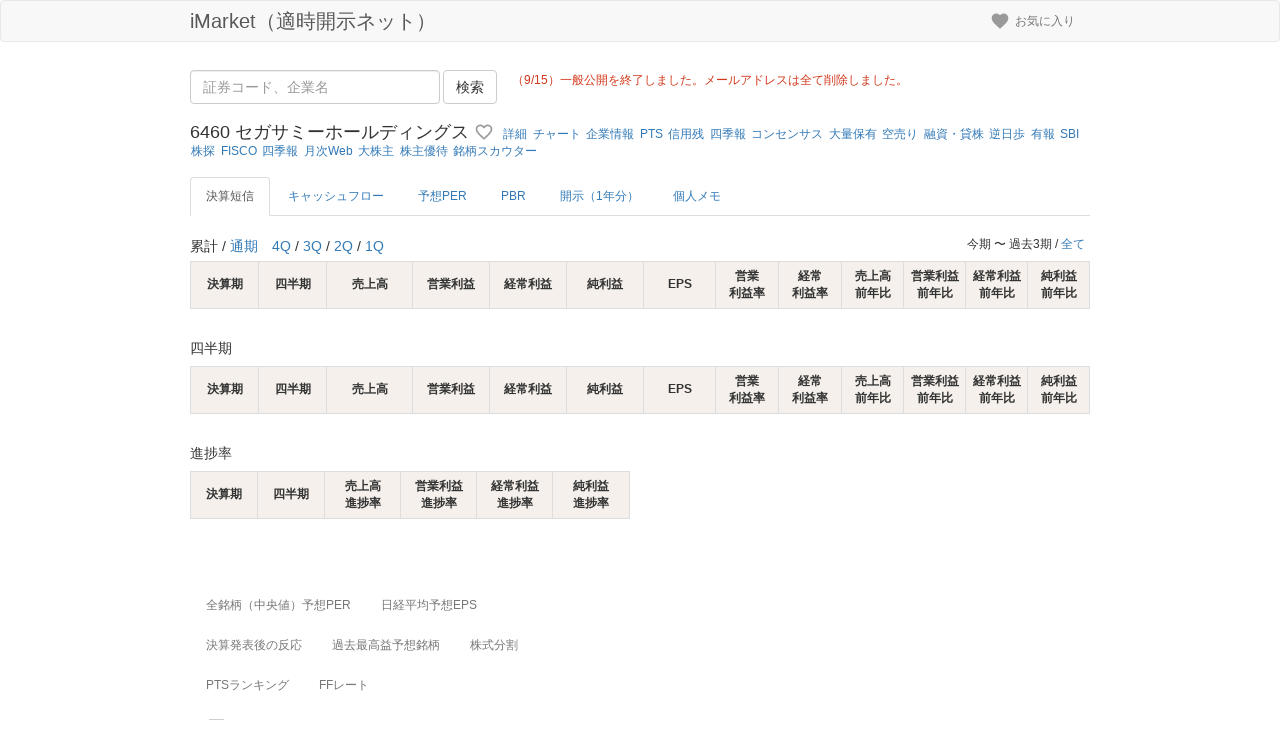

--- FILE ---
content_type: text/html; charset=utf-8
request_url: https://tyn-imarket.com/stocks/6460?pdf
body_size: 18106
content:
<!DOCTYPE html><html lang="ja"><head><meta charset="utf-8" /><meta content="IE=Edge,chrome=1" http-equiv="X-UA-Compatible" />
<script type="text/javascript">window.NREUM||(NREUM={});NREUM.info={"beacon":"bam.nr-data.net","errorBeacon":"bam.nr-data.net","licenseKey":"4043e9cc9f","applicationID":"137543711","transactionName":"JwoLR0NWDl1dEEtBQwsGDkAeSgpeTw==","queueTime":0,"applicationTime":12,"agent":""}</script>
<script type="text/javascript">(window.NREUM||(NREUM={})).init={ajax:{deny_list:["bam.nr-data.net"]},feature_flags:["soft_nav"]};(window.NREUM||(NREUM={})).loader_config={licenseKey:"4043e9cc9f",applicationID:"137543711",browserID:"137543955"};;/*! For license information please see nr-loader-rum-1.308.0.min.js.LICENSE.txt */
(()=>{var e,t,r={163:(e,t,r)=>{"use strict";r.d(t,{j:()=>E});var n=r(384),i=r(1741);var a=r(2555);r(860).K7.genericEvents;const s="experimental.resources",o="register",c=e=>{if(!e||"string"!=typeof e)return!1;try{document.createDocumentFragment().querySelector(e)}catch{return!1}return!0};var d=r(2614),u=r(944),l=r(8122);const f="[data-nr-mask]",g=e=>(0,l.a)(e,(()=>{const e={feature_flags:[],experimental:{allow_registered_children:!1,resources:!1},mask_selector:"*",block_selector:"[data-nr-block]",mask_input_options:{color:!1,date:!1,"datetime-local":!1,email:!1,month:!1,number:!1,range:!1,search:!1,tel:!1,text:!1,time:!1,url:!1,week:!1,textarea:!1,select:!1,password:!0}};return{ajax:{deny_list:void 0,block_internal:!0,enabled:!0,autoStart:!0},api:{get allow_registered_children(){return e.feature_flags.includes(o)||e.experimental.allow_registered_children},set allow_registered_children(t){e.experimental.allow_registered_children=t},duplicate_registered_data:!1},browser_consent_mode:{enabled:!1},distributed_tracing:{enabled:void 0,exclude_newrelic_header:void 0,cors_use_newrelic_header:void 0,cors_use_tracecontext_headers:void 0,allowed_origins:void 0},get feature_flags(){return e.feature_flags},set feature_flags(t){e.feature_flags=t},generic_events:{enabled:!0,autoStart:!0},harvest:{interval:30},jserrors:{enabled:!0,autoStart:!0},logging:{enabled:!0,autoStart:!0},metrics:{enabled:!0,autoStart:!0},obfuscate:void 0,page_action:{enabled:!0},page_view_event:{enabled:!0,autoStart:!0},page_view_timing:{enabled:!0,autoStart:!0},performance:{capture_marks:!1,capture_measures:!1,capture_detail:!0,resources:{get enabled(){return e.feature_flags.includes(s)||e.experimental.resources},set enabled(t){e.experimental.resources=t},asset_types:[],first_party_domains:[],ignore_newrelic:!0}},privacy:{cookies_enabled:!0},proxy:{assets:void 0,beacon:void 0},session:{expiresMs:d.wk,inactiveMs:d.BB},session_replay:{autoStart:!0,enabled:!1,preload:!1,sampling_rate:10,error_sampling_rate:100,collect_fonts:!1,inline_images:!1,fix_stylesheets:!0,mask_all_inputs:!0,get mask_text_selector(){return e.mask_selector},set mask_text_selector(t){c(t)?e.mask_selector="".concat(t,",").concat(f):""===t||null===t?e.mask_selector=f:(0,u.R)(5,t)},get block_class(){return"nr-block"},get ignore_class(){return"nr-ignore"},get mask_text_class(){return"nr-mask"},get block_selector(){return e.block_selector},set block_selector(t){c(t)?e.block_selector+=",".concat(t):""!==t&&(0,u.R)(6,t)},get mask_input_options(){return e.mask_input_options},set mask_input_options(t){t&&"object"==typeof t?e.mask_input_options={...t,password:!0}:(0,u.R)(7,t)}},session_trace:{enabled:!0,autoStart:!0},soft_navigations:{enabled:!0,autoStart:!0},spa:{enabled:!0,autoStart:!0},ssl:void 0,user_actions:{enabled:!0,elementAttributes:["id","className","tagName","type"]}}})());var p=r(6154),m=r(9324);let h=0;const v={buildEnv:m.F3,distMethod:m.Xs,version:m.xv,originTime:p.WN},b={consented:!1},y={appMetadata:{},get consented(){return this.session?.state?.consent||b.consented},set consented(e){b.consented=e},customTransaction:void 0,denyList:void 0,disabled:!1,harvester:void 0,isolatedBacklog:!1,isRecording:!1,loaderType:void 0,maxBytes:3e4,obfuscator:void 0,onerror:void 0,ptid:void 0,releaseIds:{},session:void 0,timeKeeper:void 0,registeredEntities:[],jsAttributesMetadata:{bytes:0},get harvestCount(){return++h}},_=e=>{const t=(0,l.a)(e,y),r=Object.keys(v).reduce((e,t)=>(e[t]={value:v[t],writable:!1,configurable:!0,enumerable:!0},e),{});return Object.defineProperties(t,r)};var w=r(5701);const x=e=>{const t=e.startsWith("http");e+="/",r.p=t?e:"https://"+e};var R=r(7836),k=r(3241);const A={accountID:void 0,trustKey:void 0,agentID:void 0,licenseKey:void 0,applicationID:void 0,xpid:void 0},S=e=>(0,l.a)(e,A),T=new Set;function E(e,t={},r,s){let{init:o,info:c,loader_config:d,runtime:u={},exposed:l=!0}=t;if(!c){const e=(0,n.pV)();o=e.init,c=e.info,d=e.loader_config}e.init=g(o||{}),e.loader_config=S(d||{}),c.jsAttributes??={},p.bv&&(c.jsAttributes.isWorker=!0),e.info=(0,a.D)(c);const f=e.init,m=[c.beacon,c.errorBeacon];T.has(e.agentIdentifier)||(f.proxy.assets&&(x(f.proxy.assets),m.push(f.proxy.assets)),f.proxy.beacon&&m.push(f.proxy.beacon),e.beacons=[...m],function(e){const t=(0,n.pV)();Object.getOwnPropertyNames(i.W.prototype).forEach(r=>{const n=i.W.prototype[r];if("function"!=typeof n||"constructor"===n)return;let a=t[r];e[r]&&!1!==e.exposed&&"micro-agent"!==e.runtime?.loaderType&&(t[r]=(...t)=>{const n=e[r](...t);return a?a(...t):n})})}(e),(0,n.US)("activatedFeatures",w.B)),u.denyList=[...f.ajax.deny_list||[],...f.ajax.block_internal?m:[]],u.ptid=e.agentIdentifier,u.loaderType=r,e.runtime=_(u),T.has(e.agentIdentifier)||(e.ee=R.ee.get(e.agentIdentifier),e.exposed=l,(0,k.W)({agentIdentifier:e.agentIdentifier,drained:!!w.B?.[e.agentIdentifier],type:"lifecycle",name:"initialize",feature:void 0,data:e.config})),T.add(e.agentIdentifier)}},384:(e,t,r)=>{"use strict";r.d(t,{NT:()=>s,US:()=>u,Zm:()=>o,bQ:()=>d,dV:()=>c,pV:()=>l});var n=r(6154),i=r(1863),a=r(1910);const s={beacon:"bam.nr-data.net",errorBeacon:"bam.nr-data.net"};function o(){return n.gm.NREUM||(n.gm.NREUM={}),void 0===n.gm.newrelic&&(n.gm.newrelic=n.gm.NREUM),n.gm.NREUM}function c(){let e=o();return e.o||(e.o={ST:n.gm.setTimeout,SI:n.gm.setImmediate||n.gm.setInterval,CT:n.gm.clearTimeout,XHR:n.gm.XMLHttpRequest,REQ:n.gm.Request,EV:n.gm.Event,PR:n.gm.Promise,MO:n.gm.MutationObserver,FETCH:n.gm.fetch,WS:n.gm.WebSocket},(0,a.i)(...Object.values(e.o))),e}function d(e,t){let r=o();r.initializedAgents??={},t.initializedAt={ms:(0,i.t)(),date:new Date},r.initializedAgents[e]=t}function u(e,t){o()[e]=t}function l(){return function(){let e=o();const t=e.info||{};e.info={beacon:s.beacon,errorBeacon:s.errorBeacon,...t}}(),function(){let e=o();const t=e.init||{};e.init={...t}}(),c(),function(){let e=o();const t=e.loader_config||{};e.loader_config={...t}}(),o()}},782:(e,t,r)=>{"use strict";r.d(t,{T:()=>n});const n=r(860).K7.pageViewTiming},860:(e,t,r)=>{"use strict";r.d(t,{$J:()=>u,K7:()=>c,P3:()=>d,XX:()=>i,Yy:()=>o,df:()=>a,qY:()=>n,v4:()=>s});const n="events",i="jserrors",a="browser/blobs",s="rum",o="browser/logs",c={ajax:"ajax",genericEvents:"generic_events",jserrors:i,logging:"logging",metrics:"metrics",pageAction:"page_action",pageViewEvent:"page_view_event",pageViewTiming:"page_view_timing",sessionReplay:"session_replay",sessionTrace:"session_trace",softNav:"soft_navigations",spa:"spa"},d={[c.pageViewEvent]:1,[c.pageViewTiming]:2,[c.metrics]:3,[c.jserrors]:4,[c.spa]:5,[c.ajax]:6,[c.sessionTrace]:7,[c.softNav]:8,[c.sessionReplay]:9,[c.logging]:10,[c.genericEvents]:11},u={[c.pageViewEvent]:s,[c.pageViewTiming]:n,[c.ajax]:n,[c.spa]:n,[c.softNav]:n,[c.metrics]:i,[c.jserrors]:i,[c.sessionTrace]:a,[c.sessionReplay]:a,[c.logging]:o,[c.genericEvents]:"ins"}},944:(e,t,r)=>{"use strict";r.d(t,{R:()=>i});var n=r(3241);function i(e,t){"function"==typeof console.debug&&(console.debug("New Relic Warning: https://github.com/newrelic/newrelic-browser-agent/blob/main/docs/warning-codes.md#".concat(e),t),(0,n.W)({agentIdentifier:null,drained:null,type:"data",name:"warn",feature:"warn",data:{code:e,secondary:t}}))}},1687:(e,t,r)=>{"use strict";r.d(t,{Ak:()=>d,Ze:()=>f,x3:()=>u});var n=r(3241),i=r(7836),a=r(3606),s=r(860),o=r(2646);const c={};function d(e,t){const r={staged:!1,priority:s.P3[t]||0};l(e),c[e].get(t)||c[e].set(t,r)}function u(e,t){e&&c[e]&&(c[e].get(t)&&c[e].delete(t),p(e,t,!1),c[e].size&&g(e))}function l(e){if(!e)throw new Error("agentIdentifier required");c[e]||(c[e]=new Map)}function f(e="",t="feature",r=!1){if(l(e),!e||!c[e].get(t)||r)return p(e,t);c[e].get(t).staged=!0,g(e)}function g(e){const t=Array.from(c[e]);t.every(([e,t])=>t.staged)&&(t.sort((e,t)=>e[1].priority-t[1].priority),t.forEach(([t])=>{c[e].delete(t),p(e,t)}))}function p(e,t,r=!0){const s=e?i.ee.get(e):i.ee,c=a.i.handlers;if(!s.aborted&&s.backlog&&c){if((0,n.W)({agentIdentifier:e,type:"lifecycle",name:"drain",feature:t}),r){const e=s.backlog[t],r=c[t];if(r){for(let t=0;e&&t<e.length;++t)m(e[t],r);Object.entries(r).forEach(([e,t])=>{Object.values(t||{}).forEach(t=>{t[0]?.on&&t[0]?.context()instanceof o.y&&t[0].on(e,t[1])})})}}s.isolatedBacklog||delete c[t],s.backlog[t]=null,s.emit("drain-"+t,[])}}function m(e,t){var r=e[1];Object.values(t[r]||{}).forEach(t=>{var r=e[0];if(t[0]===r){var n=t[1],i=e[3],a=e[2];n.apply(i,a)}})}},1738:(e,t,r)=>{"use strict";r.d(t,{U:()=>g,Y:()=>f});var n=r(3241),i=r(9908),a=r(1863),s=r(944),o=r(5701),c=r(3969),d=r(8362),u=r(860),l=r(4261);function f(e,t,r,a){const f=a||r;!f||f[e]&&f[e]!==d.d.prototype[e]||(f[e]=function(){(0,i.p)(c.xV,["API/"+e+"/called"],void 0,u.K7.metrics,r.ee),(0,n.W)({agentIdentifier:r.agentIdentifier,drained:!!o.B?.[r.agentIdentifier],type:"data",name:"api",feature:l.Pl+e,data:{}});try{return t.apply(this,arguments)}catch(e){(0,s.R)(23,e)}})}function g(e,t,r,n,s){const o=e.info;null===r?delete o.jsAttributes[t]:o.jsAttributes[t]=r,(s||null===r)&&(0,i.p)(l.Pl+n,[(0,a.t)(),t,r],void 0,"session",e.ee)}},1741:(e,t,r)=>{"use strict";r.d(t,{W:()=>a});var n=r(944),i=r(4261);class a{#e(e,...t){if(this[e]!==a.prototype[e])return this[e](...t);(0,n.R)(35,e)}addPageAction(e,t){return this.#e(i.hG,e,t)}register(e){return this.#e(i.eY,e)}recordCustomEvent(e,t){return this.#e(i.fF,e,t)}setPageViewName(e,t){return this.#e(i.Fw,e,t)}setCustomAttribute(e,t,r){return this.#e(i.cD,e,t,r)}noticeError(e,t){return this.#e(i.o5,e,t)}setUserId(e,t=!1){return this.#e(i.Dl,e,t)}setApplicationVersion(e){return this.#e(i.nb,e)}setErrorHandler(e){return this.#e(i.bt,e)}addRelease(e,t){return this.#e(i.k6,e,t)}log(e,t){return this.#e(i.$9,e,t)}start(){return this.#e(i.d3)}finished(e){return this.#e(i.BL,e)}recordReplay(){return this.#e(i.CH)}pauseReplay(){return this.#e(i.Tb)}addToTrace(e){return this.#e(i.U2,e)}setCurrentRouteName(e){return this.#e(i.PA,e)}interaction(e){return this.#e(i.dT,e)}wrapLogger(e,t,r){return this.#e(i.Wb,e,t,r)}measure(e,t){return this.#e(i.V1,e,t)}consent(e){return this.#e(i.Pv,e)}}},1863:(e,t,r)=>{"use strict";function n(){return Math.floor(performance.now())}r.d(t,{t:()=>n})},1910:(e,t,r)=>{"use strict";r.d(t,{i:()=>a});var n=r(944);const i=new Map;function a(...e){return e.every(e=>{if(i.has(e))return i.get(e);const t="function"==typeof e?e.toString():"",r=t.includes("[native code]"),a=t.includes("nrWrapper");return r||a||(0,n.R)(64,e?.name||t),i.set(e,r),r})}},2555:(e,t,r)=>{"use strict";r.d(t,{D:()=>o,f:()=>s});var n=r(384),i=r(8122);const a={beacon:n.NT.beacon,errorBeacon:n.NT.errorBeacon,licenseKey:void 0,applicationID:void 0,sa:void 0,queueTime:void 0,applicationTime:void 0,ttGuid:void 0,user:void 0,account:void 0,product:void 0,extra:void 0,jsAttributes:{},userAttributes:void 0,atts:void 0,transactionName:void 0,tNamePlain:void 0};function s(e){try{return!!e.licenseKey&&!!e.errorBeacon&&!!e.applicationID}catch(e){return!1}}const o=e=>(0,i.a)(e,a)},2614:(e,t,r)=>{"use strict";r.d(t,{BB:()=>s,H3:()=>n,g:()=>d,iL:()=>c,tS:()=>o,uh:()=>i,wk:()=>a});const n="NRBA",i="SESSION",a=144e5,s=18e5,o={STARTED:"session-started",PAUSE:"session-pause",RESET:"session-reset",RESUME:"session-resume",UPDATE:"session-update"},c={SAME_TAB:"same-tab",CROSS_TAB:"cross-tab"},d={OFF:0,FULL:1,ERROR:2}},2646:(e,t,r)=>{"use strict";r.d(t,{y:()=>n});class n{constructor(e){this.contextId=e}}},2843:(e,t,r)=>{"use strict";r.d(t,{G:()=>a,u:()=>i});var n=r(3878);function i(e,t=!1,r,i){(0,n.DD)("visibilitychange",function(){if(t)return void("hidden"===document.visibilityState&&e());e(document.visibilityState)},r,i)}function a(e,t,r){(0,n.sp)("pagehide",e,t,r)}},3241:(e,t,r)=>{"use strict";r.d(t,{W:()=>a});var n=r(6154);const i="newrelic";function a(e={}){try{n.gm.dispatchEvent(new CustomEvent(i,{detail:e}))}catch(e){}}},3606:(e,t,r)=>{"use strict";r.d(t,{i:()=>a});var n=r(9908);a.on=s;var i=a.handlers={};function a(e,t,r,a){s(a||n.d,i,e,t,r)}function s(e,t,r,i,a){a||(a="feature"),e||(e=n.d);var s=t[a]=t[a]||{};(s[r]=s[r]||[]).push([e,i])}},3878:(e,t,r)=>{"use strict";function n(e,t){return{capture:e,passive:!1,signal:t}}function i(e,t,r=!1,i){window.addEventListener(e,t,n(r,i))}function a(e,t,r=!1,i){document.addEventListener(e,t,n(r,i))}r.d(t,{DD:()=>a,jT:()=>n,sp:()=>i})},3969:(e,t,r)=>{"use strict";r.d(t,{TZ:()=>n,XG:()=>o,rs:()=>i,xV:()=>s,z_:()=>a});const n=r(860).K7.metrics,i="sm",a="cm",s="storeSupportabilityMetrics",o="storeEventMetrics"},4234:(e,t,r)=>{"use strict";r.d(t,{W:()=>a});var n=r(7836),i=r(1687);class a{constructor(e,t){this.agentIdentifier=e,this.ee=n.ee.get(e),this.featureName=t,this.blocked=!1}deregisterDrain(){(0,i.x3)(this.agentIdentifier,this.featureName)}}},4261:(e,t,r)=>{"use strict";r.d(t,{$9:()=>d,BL:()=>o,CH:()=>g,Dl:()=>_,Fw:()=>y,PA:()=>h,Pl:()=>n,Pv:()=>k,Tb:()=>l,U2:()=>a,V1:()=>R,Wb:()=>x,bt:()=>b,cD:()=>v,d3:()=>w,dT:()=>c,eY:()=>p,fF:()=>f,hG:()=>i,k6:()=>s,nb:()=>m,o5:()=>u});const n="api-",i="addPageAction",a="addToTrace",s="addRelease",o="finished",c="interaction",d="log",u="noticeError",l="pauseReplay",f="recordCustomEvent",g="recordReplay",p="register",m="setApplicationVersion",h="setCurrentRouteName",v="setCustomAttribute",b="setErrorHandler",y="setPageViewName",_="setUserId",w="start",x="wrapLogger",R="measure",k="consent"},5289:(e,t,r)=>{"use strict";r.d(t,{GG:()=>s,Qr:()=>c,sB:()=>o});var n=r(3878),i=r(6389);function a(){return"undefined"==typeof document||"complete"===document.readyState}function s(e,t){if(a())return e();const r=(0,i.J)(e),s=setInterval(()=>{a()&&(clearInterval(s),r())},500);(0,n.sp)("load",r,t)}function o(e){if(a())return e();(0,n.DD)("DOMContentLoaded",e)}function c(e){if(a())return e();(0,n.sp)("popstate",e)}},5607:(e,t,r)=>{"use strict";r.d(t,{W:()=>n});const n=(0,r(9566).bz)()},5701:(e,t,r)=>{"use strict";r.d(t,{B:()=>a,t:()=>s});var n=r(3241);const i=new Set,a={};function s(e,t){const r=t.agentIdentifier;a[r]??={},e&&"object"==typeof e&&(i.has(r)||(t.ee.emit("rumresp",[e]),a[r]=e,i.add(r),(0,n.W)({agentIdentifier:r,loaded:!0,drained:!0,type:"lifecycle",name:"load",feature:void 0,data:e})))}},6154:(e,t,r)=>{"use strict";r.d(t,{OF:()=>c,RI:()=>i,WN:()=>u,bv:()=>a,eN:()=>l,gm:()=>s,mw:()=>o,sb:()=>d});var n=r(1863);const i="undefined"!=typeof window&&!!window.document,a="undefined"!=typeof WorkerGlobalScope&&("undefined"!=typeof self&&self instanceof WorkerGlobalScope&&self.navigator instanceof WorkerNavigator||"undefined"!=typeof globalThis&&globalThis instanceof WorkerGlobalScope&&globalThis.navigator instanceof WorkerNavigator),s=i?window:"undefined"!=typeof WorkerGlobalScope&&("undefined"!=typeof self&&self instanceof WorkerGlobalScope&&self||"undefined"!=typeof globalThis&&globalThis instanceof WorkerGlobalScope&&globalThis),o=Boolean("hidden"===s?.document?.visibilityState),c=/iPad|iPhone|iPod/.test(s.navigator?.userAgent),d=c&&"undefined"==typeof SharedWorker,u=((()=>{const e=s.navigator?.userAgent?.match(/Firefox[/\s](\d+\.\d+)/);Array.isArray(e)&&e.length>=2&&e[1]})(),Date.now()-(0,n.t)()),l=()=>"undefined"!=typeof PerformanceNavigationTiming&&s?.performance?.getEntriesByType("navigation")?.[0]?.responseStart},6389:(e,t,r)=>{"use strict";function n(e,t=500,r={}){const n=r?.leading||!1;let i;return(...r)=>{n&&void 0===i&&(e.apply(this,r),i=setTimeout(()=>{i=clearTimeout(i)},t)),n||(clearTimeout(i),i=setTimeout(()=>{e.apply(this,r)},t))}}function i(e){let t=!1;return(...r)=>{t||(t=!0,e.apply(this,r))}}r.d(t,{J:()=>i,s:()=>n})},6630:(e,t,r)=>{"use strict";r.d(t,{T:()=>n});const n=r(860).K7.pageViewEvent},7699:(e,t,r)=>{"use strict";r.d(t,{It:()=>a,KC:()=>o,No:()=>i,qh:()=>s});var n=r(860);const i=16e3,a=1e6,s="SESSION_ERROR",o={[n.K7.logging]:!0,[n.K7.genericEvents]:!1,[n.K7.jserrors]:!1,[n.K7.ajax]:!1}},7836:(e,t,r)=>{"use strict";r.d(t,{P:()=>o,ee:()=>c});var n=r(384),i=r(8990),a=r(2646),s=r(5607);const o="nr@context:".concat(s.W),c=function e(t,r){var n={},s={},u={},l=!1;try{l=16===r.length&&d.initializedAgents?.[r]?.runtime.isolatedBacklog}catch(e){}var f={on:p,addEventListener:p,removeEventListener:function(e,t){var r=n[e];if(!r)return;for(var i=0;i<r.length;i++)r[i]===t&&r.splice(i,1)},emit:function(e,r,n,i,a){!1!==a&&(a=!0);if(c.aborted&&!i)return;t&&a&&t.emit(e,r,n);var o=g(n);m(e).forEach(e=>{e.apply(o,r)});var d=v()[s[e]];d&&d.push([f,e,r,o]);return o},get:h,listeners:m,context:g,buffer:function(e,t){const r=v();if(t=t||"feature",f.aborted)return;Object.entries(e||{}).forEach(([e,n])=>{s[n]=t,t in r||(r[t]=[])})},abort:function(){f._aborted=!0,Object.keys(f.backlog).forEach(e=>{delete f.backlog[e]})},isBuffering:function(e){return!!v()[s[e]]},debugId:r,backlog:l?{}:t&&"object"==typeof t.backlog?t.backlog:{},isolatedBacklog:l};return Object.defineProperty(f,"aborted",{get:()=>{let e=f._aborted||!1;return e||(t&&(e=t.aborted),e)}}),f;function g(e){return e&&e instanceof a.y?e:e?(0,i.I)(e,o,()=>new a.y(o)):new a.y(o)}function p(e,t){n[e]=m(e).concat(t)}function m(e){return n[e]||[]}function h(t){return u[t]=u[t]||e(f,t)}function v(){return f.backlog}}(void 0,"globalEE"),d=(0,n.Zm)();d.ee||(d.ee=c)},8122:(e,t,r)=>{"use strict";r.d(t,{a:()=>i});var n=r(944);function i(e,t){try{if(!e||"object"!=typeof e)return(0,n.R)(3);if(!t||"object"!=typeof t)return(0,n.R)(4);const r=Object.create(Object.getPrototypeOf(t),Object.getOwnPropertyDescriptors(t)),a=0===Object.keys(r).length?e:r;for(let s in a)if(void 0!==e[s])try{if(null===e[s]){r[s]=null;continue}Array.isArray(e[s])&&Array.isArray(t[s])?r[s]=Array.from(new Set([...e[s],...t[s]])):"object"==typeof e[s]&&"object"==typeof t[s]?r[s]=i(e[s],t[s]):r[s]=e[s]}catch(e){r[s]||(0,n.R)(1,e)}return r}catch(e){(0,n.R)(2,e)}}},8362:(e,t,r)=>{"use strict";r.d(t,{d:()=>a});var n=r(9566),i=r(1741);class a extends i.W{agentIdentifier=(0,n.LA)(16)}},8374:(e,t,r)=>{r.nc=(()=>{try{return document?.currentScript?.nonce}catch(e){}return""})()},8990:(e,t,r)=>{"use strict";r.d(t,{I:()=>i});var n=Object.prototype.hasOwnProperty;function i(e,t,r){if(n.call(e,t))return e[t];var i=r();if(Object.defineProperty&&Object.keys)try{return Object.defineProperty(e,t,{value:i,writable:!0,enumerable:!1}),i}catch(e){}return e[t]=i,i}},9324:(e,t,r)=>{"use strict";r.d(t,{F3:()=>i,Xs:()=>a,xv:()=>n});const n="1.308.0",i="PROD",a="CDN"},9566:(e,t,r)=>{"use strict";r.d(t,{LA:()=>o,bz:()=>s});var n=r(6154);const i="xxxxxxxx-xxxx-4xxx-yxxx-xxxxxxxxxxxx";function a(e,t){return e?15&e[t]:16*Math.random()|0}function s(){const e=n.gm?.crypto||n.gm?.msCrypto;let t,r=0;return e&&e.getRandomValues&&(t=e.getRandomValues(new Uint8Array(30))),i.split("").map(e=>"x"===e?a(t,r++).toString(16):"y"===e?(3&a()|8).toString(16):e).join("")}function o(e){const t=n.gm?.crypto||n.gm?.msCrypto;let r,i=0;t&&t.getRandomValues&&(r=t.getRandomValues(new Uint8Array(e)));const s=[];for(var o=0;o<e;o++)s.push(a(r,i++).toString(16));return s.join("")}},9908:(e,t,r)=>{"use strict";r.d(t,{d:()=>n,p:()=>i});var n=r(7836).ee.get("handle");function i(e,t,r,i,a){a?(a.buffer([e],i),a.emit(e,t,r)):(n.buffer([e],i),n.emit(e,t,r))}}},n={};function i(e){var t=n[e];if(void 0!==t)return t.exports;var a=n[e]={exports:{}};return r[e](a,a.exports,i),a.exports}i.m=r,i.d=(e,t)=>{for(var r in t)i.o(t,r)&&!i.o(e,r)&&Object.defineProperty(e,r,{enumerable:!0,get:t[r]})},i.f={},i.e=e=>Promise.all(Object.keys(i.f).reduce((t,r)=>(i.f[r](e,t),t),[])),i.u=e=>"nr-rum-1.308.0.min.js",i.o=(e,t)=>Object.prototype.hasOwnProperty.call(e,t),e={},t="NRBA-1.308.0.PROD:",i.l=(r,n,a,s)=>{if(e[r])e[r].push(n);else{var o,c;if(void 0!==a)for(var d=document.getElementsByTagName("script"),u=0;u<d.length;u++){var l=d[u];if(l.getAttribute("src")==r||l.getAttribute("data-webpack")==t+a){o=l;break}}if(!o){c=!0;var f={296:"sha512-+MIMDsOcckGXa1EdWHqFNv7P+JUkd5kQwCBr3KE6uCvnsBNUrdSt4a/3/L4j4TxtnaMNjHpza2/erNQbpacJQA=="};(o=document.createElement("script")).charset="utf-8",i.nc&&o.setAttribute("nonce",i.nc),o.setAttribute("data-webpack",t+a),o.src=r,0!==o.src.indexOf(window.location.origin+"/")&&(o.crossOrigin="anonymous"),f[s]&&(o.integrity=f[s])}e[r]=[n];var g=(t,n)=>{o.onerror=o.onload=null,clearTimeout(p);var i=e[r];if(delete e[r],o.parentNode&&o.parentNode.removeChild(o),i&&i.forEach(e=>e(n)),t)return t(n)},p=setTimeout(g.bind(null,void 0,{type:"timeout",target:o}),12e4);o.onerror=g.bind(null,o.onerror),o.onload=g.bind(null,o.onload),c&&document.head.appendChild(o)}},i.r=e=>{"undefined"!=typeof Symbol&&Symbol.toStringTag&&Object.defineProperty(e,Symbol.toStringTag,{value:"Module"}),Object.defineProperty(e,"__esModule",{value:!0})},i.p="https://js-agent.newrelic.com/",(()=>{var e={374:0,840:0};i.f.j=(t,r)=>{var n=i.o(e,t)?e[t]:void 0;if(0!==n)if(n)r.push(n[2]);else{var a=new Promise((r,i)=>n=e[t]=[r,i]);r.push(n[2]=a);var s=i.p+i.u(t),o=new Error;i.l(s,r=>{if(i.o(e,t)&&(0!==(n=e[t])&&(e[t]=void 0),n)){var a=r&&("load"===r.type?"missing":r.type),s=r&&r.target&&r.target.src;o.message="Loading chunk "+t+" failed: ("+a+": "+s+")",o.name="ChunkLoadError",o.type=a,o.request=s,n[1](o)}},"chunk-"+t,t)}};var t=(t,r)=>{var n,a,[s,o,c]=r,d=0;if(s.some(t=>0!==e[t])){for(n in o)i.o(o,n)&&(i.m[n]=o[n]);if(c)c(i)}for(t&&t(r);d<s.length;d++)a=s[d],i.o(e,a)&&e[a]&&e[a][0](),e[a]=0},r=self["webpackChunk:NRBA-1.308.0.PROD"]=self["webpackChunk:NRBA-1.308.0.PROD"]||[];r.forEach(t.bind(null,0)),r.push=t.bind(null,r.push.bind(r))})(),(()=>{"use strict";i(8374);var e=i(8362),t=i(860);const r=Object.values(t.K7);var n=i(163);var a=i(9908),s=i(1863),o=i(4261),c=i(1738);var d=i(1687),u=i(4234),l=i(5289),f=i(6154),g=i(944),p=i(384);const m=e=>f.RI&&!0===e?.privacy.cookies_enabled;function h(e){return!!(0,p.dV)().o.MO&&m(e)&&!0===e?.session_trace.enabled}var v=i(6389),b=i(7699);class y extends u.W{constructor(e,t){super(e.agentIdentifier,t),this.agentRef=e,this.abortHandler=void 0,this.featAggregate=void 0,this.loadedSuccessfully=void 0,this.onAggregateImported=new Promise(e=>{this.loadedSuccessfully=e}),this.deferred=Promise.resolve(),!1===e.init[this.featureName].autoStart?this.deferred=new Promise((t,r)=>{this.ee.on("manual-start-all",(0,v.J)(()=>{(0,d.Ak)(e.agentIdentifier,this.featureName),t()}))}):(0,d.Ak)(e.agentIdentifier,t)}importAggregator(e,t,r={}){if(this.featAggregate)return;const n=async()=>{let n;await this.deferred;try{if(m(e.init)){const{setupAgentSession:t}=await i.e(296).then(i.bind(i,3305));n=t(e)}}catch(e){(0,g.R)(20,e),this.ee.emit("internal-error",[e]),(0,a.p)(b.qh,[e],void 0,this.featureName,this.ee)}try{if(!this.#t(this.featureName,n,e.init))return(0,d.Ze)(this.agentIdentifier,this.featureName),void this.loadedSuccessfully(!1);const{Aggregate:i}=await t();this.featAggregate=new i(e,r),e.runtime.harvester.initializedAggregates.push(this.featAggregate),this.loadedSuccessfully(!0)}catch(e){(0,g.R)(34,e),this.abortHandler?.(),(0,d.Ze)(this.agentIdentifier,this.featureName,!0),this.loadedSuccessfully(!1),this.ee&&this.ee.abort()}};f.RI?(0,l.GG)(()=>n(),!0):n()}#t(e,r,n){if(this.blocked)return!1;switch(e){case t.K7.sessionReplay:return h(n)&&!!r;case t.K7.sessionTrace:return!!r;default:return!0}}}var _=i(6630),w=i(2614),x=i(3241);class R extends y{static featureName=_.T;constructor(e){var t;super(e,_.T),this.setupInspectionEvents(e.agentIdentifier),t=e,(0,c.Y)(o.Fw,function(e,r){"string"==typeof e&&("/"!==e.charAt(0)&&(e="/"+e),t.runtime.customTransaction=(r||"http://custom.transaction")+e,(0,a.p)(o.Pl+o.Fw,[(0,s.t)()],void 0,void 0,t.ee))},t),this.importAggregator(e,()=>i.e(296).then(i.bind(i,3943)))}setupInspectionEvents(e){const t=(t,r)=>{t&&(0,x.W)({agentIdentifier:e,timeStamp:t.timeStamp,loaded:"complete"===t.target.readyState,type:"window",name:r,data:t.target.location+""})};(0,l.sB)(e=>{t(e,"DOMContentLoaded")}),(0,l.GG)(e=>{t(e,"load")}),(0,l.Qr)(e=>{t(e,"navigate")}),this.ee.on(w.tS.UPDATE,(t,r)=>{(0,x.W)({agentIdentifier:e,type:"lifecycle",name:"session",data:r})})}}class k extends e.d{constructor(e){var t;(super(),f.gm)?(this.features={},(0,p.bQ)(this.agentIdentifier,this),this.desiredFeatures=new Set(e.features||[]),this.desiredFeatures.add(R),(0,n.j)(this,e,e.loaderType||"agent"),t=this,(0,c.Y)(o.cD,function(e,r,n=!1){if("string"==typeof e){if(["string","number","boolean"].includes(typeof r)||null===r)return(0,c.U)(t,e,r,o.cD,n);(0,g.R)(40,typeof r)}else(0,g.R)(39,typeof e)},t),function(e){(0,c.Y)(o.Dl,function(t,r=!1){if("string"!=typeof t&&null!==t)return void(0,g.R)(41,typeof t);const n=e.info.jsAttributes["enduser.id"];r&&null!=n&&n!==t?(0,a.p)(o.Pl+"setUserIdAndResetSession",[t],void 0,"session",e.ee):(0,c.U)(e,"enduser.id",t,o.Dl,!0)},e)}(this),function(e){(0,c.Y)(o.nb,function(t){if("string"==typeof t||null===t)return(0,c.U)(e,"application.version",t,o.nb,!1);(0,g.R)(42,typeof t)},e)}(this),function(e){(0,c.Y)(o.d3,function(){e.ee.emit("manual-start-all")},e)}(this),function(e){(0,c.Y)(o.Pv,function(t=!0){if("boolean"==typeof t){if((0,a.p)(o.Pl+o.Pv,[t],void 0,"session",e.ee),e.runtime.consented=t,t){const t=e.features.page_view_event;t.onAggregateImported.then(e=>{const r=t.featAggregate;e&&!r.sentRum&&r.sendRum()})}}else(0,g.R)(65,typeof t)},e)}(this),this.run()):(0,g.R)(21)}get config(){return{info:this.info,init:this.init,loader_config:this.loader_config,runtime:this.runtime}}get api(){return this}run(){try{const e=function(e){const t={};return r.forEach(r=>{t[r]=!!e[r]?.enabled}),t}(this.init),n=[...this.desiredFeatures];n.sort((e,r)=>t.P3[e.featureName]-t.P3[r.featureName]),n.forEach(r=>{if(!e[r.featureName]&&r.featureName!==t.K7.pageViewEvent)return;if(r.featureName===t.K7.spa)return void(0,g.R)(67);const n=function(e){switch(e){case t.K7.ajax:return[t.K7.jserrors];case t.K7.sessionTrace:return[t.K7.ajax,t.K7.pageViewEvent];case t.K7.sessionReplay:return[t.K7.sessionTrace];case t.K7.pageViewTiming:return[t.K7.pageViewEvent];default:return[]}}(r.featureName).filter(e=>!(e in this.features));n.length>0&&(0,g.R)(36,{targetFeature:r.featureName,missingDependencies:n}),this.features[r.featureName]=new r(this)})}catch(e){(0,g.R)(22,e);for(const e in this.features)this.features[e].abortHandler?.();const t=(0,p.Zm)();delete t.initializedAgents[this.agentIdentifier]?.features,delete this.sharedAggregator;return t.ee.get(this.agentIdentifier).abort(),!1}}}var A=i(2843),S=i(782);class T extends y{static featureName=S.T;constructor(e){super(e,S.T),f.RI&&((0,A.u)(()=>(0,a.p)("docHidden",[(0,s.t)()],void 0,S.T,this.ee),!0),(0,A.G)(()=>(0,a.p)("winPagehide",[(0,s.t)()],void 0,S.T,this.ee)),this.importAggregator(e,()=>i.e(296).then(i.bind(i,2117))))}}var E=i(3969);class I extends y{static featureName=E.TZ;constructor(e){super(e,E.TZ),f.RI&&document.addEventListener("securitypolicyviolation",e=>{(0,a.p)(E.xV,["Generic/CSPViolation/Detected"],void 0,this.featureName,this.ee)}),this.importAggregator(e,()=>i.e(296).then(i.bind(i,9623)))}}new k({features:[R,T,I],loaderType:"lite"})})()})();</script><title>【6460】セガサミーホールディングスの決算短信 | iMarket（適時開示ネット）</title><meta content="【6460】セガサミーホールディングスの決算短信 | の適時開示で開示された決算短信や業績予想の修正の一覧が見られます。四半期ごとの業績の推移や前年比、営業利益率、予想PERとPBRの時系列データをグラフ確認できます。" name="description" /><meta name="csrf-param" content="authenticity_token" />
<meta name="csrf-token" content="I1EEipjl25vKrpipZu-Juau3vHrmydOfTGatQAoRcm03_hObs8EUbE3FmEDy7E3GO9y4nW5f7kJm6vmoQfG4MA" /><link rel="stylesheet" href="/assets/application-ac9f43c4168dd9a516884aa159c16f63c3208dc9bd228aeb2cfde83b4268cb5b.css" media="all" /><script src="/assets/application-efe24beaf12923cd5e6e096275db30bf592a387af69154087c382f98d63c0ff7.js" defer="defer"></script><script src="/vite/assets/application_old-DuE4UXXP.js" crossorigin="anonymous" type="module" defer="defer"></script><link rel="modulepreload" href="/vite/assets/jsx-runtime-C0Ifz2re.js" as="script" crossorigin="anonymous" defer="defer">
<link rel="modulepreload" href="/vite/assets/exporting-BnCeiOoV.js" as="script" crossorigin="anonymous" defer="defer">
<link rel="modulepreload" href="/vite/assets/highcharts-C2U48kvl.js" as="script" crossorigin="anonymous" defer="defer">
<link rel="modulepreload" href="/vite/assets/useStocks-Dadqb_1h.js" as="script" crossorigin="anonymous" defer="defer">
<link rel="modulepreload" href="/vite/assets/App-DLfdPdxx.js" as="script" crossorigin="anonymous" defer="defer">
<link rel="modulepreload" href="/vite/assets/EpsChart-D4QltGcE.js" as="script" crossorigin="anonymous" defer="defer">
<link rel="modulepreload" href="/vite/assets/index-KcCHQGko.js" as="script" crossorigin="anonymous" defer="defer">
<link rel="modulepreload" href="/vite/assets/_commonjsHelpers-BosuxZz1.js" as="script" crossorigin="anonymous" defer="defer">
<link rel="modulepreload" href="/vite/assets/ChartConfig-DaLaiTd2.js" as="script" crossorigin="anonymous" defer="defer">
<link rel="modulepreload" href="/vite/assets/dayjs.min-BIwLhz4I.js" as="script" crossorigin="anonymous" defer="defer">
<link rel="modulepreload" href="/vite/assets/merge-CgGm3Dgs.js" as="script" crossorigin="anonymous" defer="defer">
<link rel="modulepreload" href="/vite/assets/ChartContainer-OAgOD9i9.js" as="script" crossorigin="anonymous" defer="defer">
<link rel="modulepreload" href="/vite/assets/Chart-BdRV9bWk.js" as="script" crossorigin="anonymous" defer="defer">
<link rel="modulepreload" href="/vite/assets/axios-DOSq6rg5.js" as="script" crossorigin="anonymous" defer="defer">
<link rel="modulepreload" href="/vite/assets/EpsChartConfig-kPjAMYQ-.js" as="script" crossorigin="anonymous" defer="defer"><script async="" src="https://www.googletagmanager.com/gtag/js?id=G-VDLR1TK4YY"></script><script>console.log('bootstrap')
window.dataLayer = window.dataLayer || [];
function gtag(){dataLayer.push(arguments);}
gtag('js', new Date());
gtag('config', "G-VDLR1TK4YY");</script><link rel="icon" type="image/x-icon" href="/assets/favicon-9c5109db7772b4f8644f98a9c3532a7cd2e932409e143dd7c8be0ac351173bcc.ico" /></head><body class="stocks " id="stocks-show"><header class="navbar navbar-default"><div class="container"><div class="navbar-header"><a class="navbar-brand" href="/">iMarket（適時開示ネット）</a></div><ul class="nav navbar-nav navbar-right"><li><a href="/favorites"><svg class="fav" viewbox="0 0 24 24"><path d="M12,21.35L10.55,20.03C5.4,15.36 2,12.27 2,8.5C2,5.41 4.42,3 7.5,3C9.24,3 10.91,3.81 12,5.08C13.09,3.81 14.76,3 16.5,3C19.58,3 22,5.41 22,8.5C22,12.27 18.6,15.36 13.45,20.03L12,21.35Z" /></svg><span class="text">お気に入り</span></a></li></ul></div></header><div class="container" id="search"><form action="/stocks/search" class="navbar-form navbar-left" role="search"><div class="form-group"><input class="form-control" name="query" placeholder="証券コード、企業名" tabindex="1" type="text" /></div>&nbsp;<button class="btn btn-default" type="submit">検索</button></form><div class="btn-group announce">（9/15）一般公開を終了しました。メールアドレスは全て削除しました。
</div></div><div class="container main"><h4 class="stock display-inline mr5"><span id="code">6460</span>&nbsp;セガサミーホールディングス<a href="/login?favorite_stock_id=6460&amp;return_to_url=%2Fstocks%2F6460%3Fpdf"><svg class="fav js-fav js-fav-on js-fav-6460 " data-placement="top" data-stock_id="6460" data-toggle="tooltip" title="お気に入りに登録" viewbox="0 0 24 24"><path d="M12.1,18.55L12,18.65L11.89,18.55C7.14,14.24 4,11.39 4,8.5C4,6.5 5.5,5 7.5,5C9.04,5 10.54,6 11.07,7.36H12.93C13.46,6 14.96,5 16.5,5C18.5,5 20,6.5 20,8.5C20,11.39 16.86,14.24 12.1,18.55M16.5,3C14.76,3 13.09,3.81 12,5.08C10.91,3.81 9.24,3 7.5,3C4.42,3 2,5.41 2,8.5C2,12.27 5.4,15.36 10.55,20.03L12,21.35L13.45,20.03C18.6,15.36 22,12.27 22,8.5C22,5.41 19.58,3 16.5,3Z" fill="#9a9a9a" /></svg><svg class="fav js-fav js-fav-off js-fav-6460 hide" data-placement="top" data-stock_id="6460" data-toggle="tooltip" title="お気に入り解除" viewbox="0 0 24 24"><path d="M12,21.35L10.55,20.03C5.4,15.36 2,12.27 2,8.5C2,5.41 4.42,3 7.5,3C9.24,3 10.91,3.81 12,5.08C13.09,3.81 14.76,3 16.5,3C19.58,3 22,5.41 22,8.5C22,12.27 18.6,15.36 13.45,20.03L12,21.35Z" fill="#e0245e" /></svg></a></h4><a class='link-detail px-05 full-service-name' href='http://stocks.finance.yahoo.co.jp/stocks/detail/?code=6460' target='_blank'>    <span>詳細</span></a><a class='link-chart px-05 full-service-name' href='http://stocks.finance.yahoo.co.jp/stocks/chart/?code=6460' target='_blank'>    <span class=''>チャート</span></a><a class='link-profile px-05 full-service-name' href='http://stocks.finance.yahoo.co.jp/stocks/profile/?code=6460' target='_blank'>    <span>企業情報</span></a><a class='link-pts px-05 full-service-name' href='https://www.sbisec.co.jp/ETGate/?_ControlID=WPLETsiR002Control&_PageID=DefaultPID&_ActionID=DefaultAID&i_stock_sec=6460&exchange_code=TKY' target='_blank'>    <span>PTS</span></a><a class='link-margin px-05 full-service-name' href='http://info.finance.yahoo.co.jp/history/margin/?code=6460&sy=2025&sm=1&sd=27&ey=2026&em=1&ed=22' target='_blank'>    <span>信用残</span></a><a class='link-shikiho px-05 full-service-name' href='https://shikiho.jp/stocks/6460/' target='_blank'>    <span>四季報</span></a><a class='link-ifis px-05 full-service-name' href='http://kabuyoho.ifis.co.jp/index.php?action=tp1&sa=report_chg&bcode=6460' target='_blank'>    <span>コンセンサス</span></a><a class='link-taiho px-05 full-service-name' href='https://maonline.jp/db/shareholding_reports?isname_or_issyokencode_or_company_iscode_start=6460' target='_blank'>    <span>大量保有</span></a><a class='link-karauri px-05 full-service-name' href='http://karauri.net/6460/' target='_blank'>    <span>空売り</span></a><a class='link-balance px-05 full-service-name' href='http://www.taisyaku.jp/search/detail/balance/7446' target='_blank'>    <span>融資・貸株</span></a><a class='link-pcsl px-05 full-service-name' href='https://www.nisshokin.com/6460/' target='_blank'>    <span>逆日歩</span></a><a class='link-yuho px-05 full-service-name' href='http://www.kabupro.jp/yuho/6460.htm' target='_blank'>    <span>有報</span></a><a class='link-sbi px-05 full-service-name' href='https://site2.sbisec.co.jp/ETGate/?_ControlID=WPLETsiR001Control&_PageID=WPLETsiR001Idtl10&_ActionID=stockDetail&i_stock_sec=6460&stock_sec_code_mul=6460' target='_blank'>    <span>SBI</span></a><a class='link-kabutan px-05 full-service-name' href='https://kabutan.jp/stock/?code=6460' target='_blank'>    <span>株探</span></a><a class='link-fisco px-05 full-service-name' href='https://web.fisco.jp/platform/companies/0646000/cashflow' target='_blank'>    <span>FISCO</span></a><a class='link-shikiho px-05 full-service-name' href='https://shikiho.jp/stocks/6460/' target='_blank'>    <span>四季報</span></a><a class='link-getsuji px-05 full-service-name' href='http://kabuka.biz/getuji/code/6460.htm' target='_blank'>    <span>月次Web</span></a><a class='link-getsuji px-05 full-service-name' href='https://irbank.net/search/6460' target='_blank'>    <span>大株主</span></a><a class='link-getsuji px-05 full-service-name' href='https://minkabu.jp/stock/6460/yutai' target='_blank'>    <span>株主優待</span></a><a class='link-getsuji px-05 full-service-name' href='https://monex.ifis.co.jp/index.php?sa=report_zaimu&bcode=6460' target='_blank'>    <span>銘柄スカウター</span></a><br /><br /><ul class="nav nav-tabs main-content-nav-tabs" id="stock-tabs"><li class="active"><a data-toggle="tab" href="#menu-summary">決算短信</a></li><li id="tab-cashflow"><a data-toggle="tab" href="#menu-cashflow">キャッシュフロー</a></li><li id="tab-per-track"><a data-toggle="tab" href="#menu-per" id="tab-per">予想PER</a></li><li id="tab-pbr-track"><a data-toggle="tab" href="#menu-pbr" id="tab-pbr">PBR</a></li><li id="tab-disclosures"><a data-toggle="tab" href="#menu-disclosures">開示（1年分）</a></li><li id="tab-memos"><a data-toggle="tab" href="#menu-memos">個人メモ</a></li></ul><div class="tab-content"><div class="tab-pane active" id="menu-summary"><div class="table-title"><div class="pull-right"><div class="term_all">今期 〜 過去3期 / <a href="/stocks/6460?term=all">全て</a></div></div><div class="term-annual"><span class="list_type">累計 / <a href="/stocks/6460?term=annual">通期</a>　<a href="/stocks/6460?quarter=q4">4Q</a> / <a href="/stocks/6460?quarter=q3">3Q</a> / <a href="/stocks/6460?quarter=q2">2Q</a> / <a href="/stocks/6460?quarter=q1">1Q</a></span></div></div><table class="table table-summary table-striped table-bordered table-condensed"><thead>
      <tr>
        <th class="w-period text-center text-middle">決算期</th>
        <th class="w-quarter text-center text-middle">四半期</th>
        <th class="w-net-sales text-center text-middle">売上高</th>
        <th class="w-income text-center text-middle">営業利益</th>
        <th class="w-income text-center text-middle">経常利益</th>
        <th class="w-income text-center text-middle">純利益</th>
        <th class="w-eps text-center text-middle">EPS</th>
        <th class="w-change text-center">営業<br>利益率</th>
        <th class="w-change text-center">経常<br>利益率</th>
        <th class="w-change text-center">売上高<br>前年比</th>
        <th class="w-change text-center">営業利益<br>前年比</th>
        <th class="w-change text-center">経常利益<br>前年比</th>
        <th class="w-change text-center">純利益<br>前年比</th>
      </tr>
    </thead><tbody></tbody></table><br /><h5>四半期</h5><table class="table table-summary table-striped table-bordered table-condensed"><thead>
      <tr>
        <th class="w-period text-center text-middle">決算期</th>
        <th class="w-quarter text-center text-middle">四半期</th>
        <th class="w-net-sales text-center text-middle">売上高</th>
        <th class="w-income text-center text-middle">営業利益</th>
        <th class="w-income text-center text-middle">経常利益</th>
        <th class="w-income text-center text-middle">純利益</th>
        <th class="w-eps text-center text-middle">EPS</th>
        <th class="w-change text-center">営業<br>利益率</th>
        <th class="w-change text-center">経常<br>利益率</th>
        <th class="w-change text-center">売上高<br>前年比</th>
        <th class="w-change text-center">営業利益<br>前年比</th>
        <th class="w-change text-center">経常利益<br>前年比</th>
        <th class="w-change text-center">純利益<br>前年比</th>
      </tr>
    </thead><tbody></tbody></table><br /><div class="row"><div class="col-6 col-sm-6"><h5>進捗率</h5><table class="table table-progress-ratio table-striped table-bordered table-condensed"><thead><tr><th class="w-period text-center text-middle">決算期</th><th class="w-quarter text-center text-middle">四半期</th><th class="w-ratio text-center">売上高<br />進捗率</th><th class="w-ratio text-center">営業利益<br />進捗率</th><th class="w-ratio text-center">経常利益<br />進捗率</th><th class="w-ratio text-center">純利益<br />進捗率</th></tr></thead><tbody></tbody></table></div></div></div><div class="tab-pane" id="menu-cashflow"><div class="table-title"><div class="pull-right"><div class="term_all">今期 〜 過去3期 / <a href="/stocks/6460?tab=menu-cashflow&amp;term=all">全て</a></div></div><div class="term-annual"><span class="list_type">累計 / <a href="/stocks/6460?tab=menu-cashflow&amp;term=annual">通期</a></span></div></div><table class="table table-cashflow table-striped table-bordered table-condensed"><thead><tr><th class="w-period text-center text-middle">決算期</th><th class="w-quarter text-center text-middle">四半期</th><th class="text-center">営業<br />キャッシュフロー</th><th class="text-center">投資<br />キャッシュフロー</th><th class="text-center">フリー<br />キャッシュフロー</th><th class="text-center">財務<br />キャッシュフロー</th><th class="text-center">現金及び同等物の<br />増減額</th><th class="text-center">現金及び同等物の<br />期末残高</th></tr></thead><tbody></tbody></table><br /><h5>四半期</h5><table class="table table-cashflow table-striped table-bordered table-condensed"><thead><tr><th class="w-period text-center text-middle">決算期</th><th class="w-quarter text-center text-middle">四半期</th><th class="text-center">営業<br />キャッシュフロー</th><th class="text-center">投資<br />キャッシュフロー</th><th class="text-center">フリー<br />キャッシュフロー</th><th class="text-center">財務<br />キャッシュフロー</th><th class="text-center">現金及び同等物の<br />増減額</th><th class="text-center">現金及び同等物の<br />期末残高</th></tr></thead><tbody></tbody></table><div>＊フリーキャッシュフローは「営業キャッシュフロー − 投資キャッシュフロー」で計算しています</div></div><div class="tab-pane tab-chart" id="menu-per"><div id="per-chart"></div></div><div class="tab-pane tab-chart" id="menu-pbr"><div id="pbr-chart"></div><div class="clearfix"></div><div>＊PBRは 株主資本 /（期末発行済株式数 - 期末自己株式数）で算出しており、Yahooファイナンス等の値と一致しない場合があります。</div></div><div class="tab-pane" id="menu-disclosures"><div class="row"><div class="col-7 col-sm-7"><table class="table table-monthly table-striped table-bordered table-condensed"><thead><tr><th class="w-ratio text-center">日付</th><th class="w-ratio text-center">表題</th></tr></thead><tbody></tbody></table></div></div></div><div class="tab-pane" id="menu-memos"><div class="row"><div class="col-12 col-sm-12"><div class="flex justify-between items-center mb10" style="height: 34px;"><div></div><button class="btn btn-default" data-target="#modal-add-memo" data-toggle="modal">追加</button></div><table class="table table-memos table-striped table-bordered table-condensed"><thead><tr><th class="w-ratio text-center">日付</th><th class="w-ratio text-center">内容</th><th class="w-memo-icon"></th></tr></thead><tbody id="memos-list"></tbody></table><div class="mt10"></div></div></div><div class="modal fade" id="modal-add-memo"><div class="modal-dialog"><div class="modal-content"><div class="modal-header"><button class="close" data-dismiss="modal" type="button"><span></span></button><h4 class="modal-title"><strong>個人メモ</strong></h4></div><div class="modal-body"><h4>ログインが必要です</h4><div class="flex-center-center mt20 mb20"><a class="login btn btn-default" href="/oauth/google" rel="nofollow"><svg viewbox="0 0 48 48"><g><path d="M24 9.5c3.54 0 6.71 1.22 9.21 3.6l6.85-6.85C35.9 2.38 30.47 0 24 0 14.62 0 6.51 5.38 2.56 13.22l7.98 6.19C12.43 13.72 17.74 9.5 24 9.5z" fill="#4285F4"></path><path d="M46.98 24.55c0-1.57-.15-3.09-.38-4.55H24v9.02h12.94c-.58 2.96-2.26 5.48-4.78 7.18l7.73 6c4.51-4.18 7.09-10.36 7.09-17.65z" fill="#34A853"></path><path d="M10.53 28.59c-.48-1.45-.76-2.99-.76-4.59s.27-3.14.76-4.59l-7.98-6.19C.92 16.46 0 20.12 0 24c0 3.88.92 7.54 2.56 10.78l7.97-6.19z" fill="#FBBC05"></path><path d="M24 48c6.48 0 11.93-2.13 15.89-5.81l-7.73-6c-2.15 1.45-4.92 2.3-8.16 2.3-6.26 0-11.57-4.22-13.47-9.91l-7.98 6.19C6.51 42.62 14.62 48 24 48z" fill="#EA4335"></path><path class="none" d="M0 0h48v48H0z" fill="none"></path></g></svg><span class="text">Google ログイン</span></a></div></div><div class="modal-footer"><button class="btn btn-default" data-dismiss="modal" type="button">キャンセル</button></div></div></div></div></div></div></div><footer class="container footer"><div class="navbar navbar-default navbar-footer"><div class="container"><ul class="nav navbar-nav"><li><a href="/stocks/10000">全銘柄（中央値）予想PER</a></li><li><a href="/eps_estimates">日経平均予想EPS</a></li></ul></div><div class="container"><ul class="nav navbar-nav"><li><a href="/reactions">決算発表後の反応</a></li><li><a href="/highest_forecasts">過去最高益予想銘柄</a></li><li><a href="/stock_splits">株式分割</a></li></ul></div><div class="container"><ul class="nav navbar-nav"><li><a target="_blank" href="https://www.buffett-code.com/pts">PTSランキング</a></li><li><a target="_blank" href="https://www.gaitame.com/markets/seisakukinri/newyork.html">FFレート</a></li></ul></div></div><div class="navbar navbar-default"><div class="container"><ul class="nav navbar-nav"><li><a href="https://blueskycoffee.jp/products/detail/4" target="_blank"><svg class="chrome-extention" viewBox="0 96 960 960"><path d="M160 936v-60h639v60H160Zm151-120q-63 0-107-43.5T160 666V216h660q24.75 0 42.375 17.625T880 276v160q0 24.75-17.625 42.375T820 496h-96v170q0 63-44 106.5T573 816H311Zm0-60h261.978Q609 756 636.5 728.5T664 666V276H220v390q0 35 28 62.5t63 27.5Zm413-320h96V276h-96v160Zm-282 80Z" /></svg><span class="text">ブルースカイコーヒー（コーヒーの通販）</span></a></li><li><a href="https://www.hitotowa.com/shop" target="_blank"><span class="text">ひととわ（パンの通販）</span></a></li><li><a href="https://bloomo.co.jp/?r=UnEKI" target="_blank"><span class="text">ブルーモ証券（米国株）</span></a></li></ul></div><div class="container"><ul class="nav navbar-nav"><li><a href="/release.html"><span>更新履歴</span></a></li></ul></div></div><div class="disclaimer"><div>・動作確認はChromeで行っています。</div><div>・データは数十秒〜数十分程度遅れて表示されます。</div><div>・業績予想の修正の訂正は反映されません。</div><div class="red">・株式併合の前後は予想PER・PBRが正しく計算されない場合があります。</div><div>・株式分割の前後の予想PER・PBRは株式分割の発表日の翌日以降に再計算されます。</div><div>・データの正確性は保証しません。</div><div>・当サイトは投資の勧誘を目的とするものではありません</div><div>・当サイトを利用して被った損害について一切の責任を負いません。</div><div>・当サイトの全てのコンテンツやプログラムの著作権は管理人及びその他の権利者に帰属するものとします。</div></div><br /><p class="tac">&copy; <a href="https://twitter.com/tynmarket" target="_blank">tynmarket</a></p><div class="since">Since 2013</div><div class="powered">Powered by XBRL</div></footer></body></html>